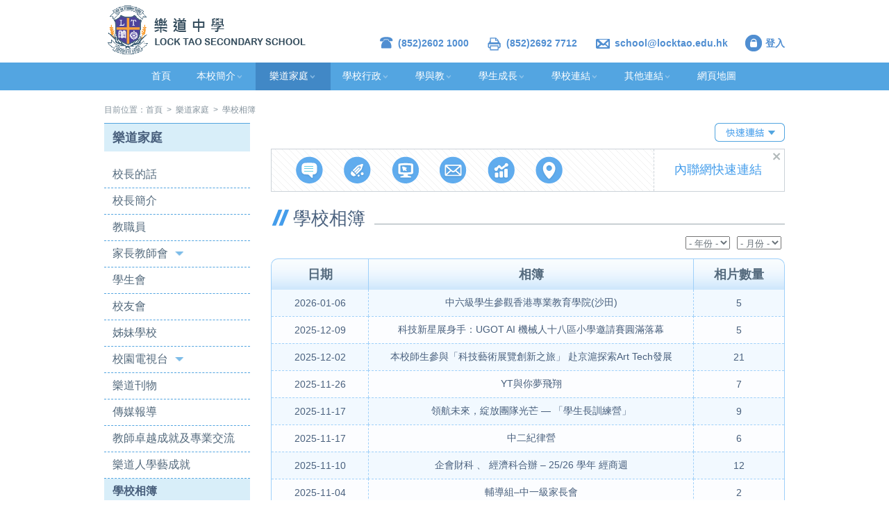

--- FILE ---
content_type: text/html
request_url: https://locktao.edu.hk/web/tc/album.php?menuid=6&submenuid=48&refid=237
body_size: 6567
content:
<!DOCTYPE html>
<html>
<head>
<meta charset="utf-8">
<title>LOCK TAO SECONDARY SCHOOL</title>
<meta name="keywords" content="樂道中學 , 中學, 沙田區, 美林,美田, Sha Tin district, secondary school, 全港小學數學比賽, 板排球, Project wecan, Lock Tao, Locktao, ltss, 電視台, 節目, 校園電視台, 精選節目, 我們的頻道,機械人,得獎,環保">
<meta name="description" content="樂道中學為基督教樂道會主辦之一所中學位於沙田美林村, Lock Tao Secondary School Hong Kong">
<link rel="stylesheet" href="../css/style.css">
<link rel="shortcut icon" href="images/favicon.ico">
<script type="3cbc732548d8de9743441c12-text/javascript" src="../js/jquery-1.10.2.min.js"></script>
<script type="3cbc732548d8de9743441c12-text/javascript" src="../js/jquery-migrate-1.2.1.min.js"></script>
<script type="3cbc732548d8de9743441c12-text/javascript" src="../js/modernizr.custom.js"></script>
<link rel="stylesheet" href="../css/menu.css">
<script src="../js/cbpTooltipMenu.min.js" type="3cbc732548d8de9743441c12-text/javascript"></script>
<script type="3cbc732548d8de9743441c12-text/javascript">
$(document).ready(function() {
	var menu = new cbpTooltipMenu( document.getElementById( 'cbp-tm-menu' ) );
});
</script>
<script type="3cbc732548d8de9743441c12-text/javascript" src="../js/jquery.ntm.js"></script>
<link rel="stylesheet" href="../css/jquery.ntm.css">
<script type="3cbc732548d8de9743441c12-text/javascript">
$(document).ready(function() {
	$('#tree-menu').ntm();
});
</script>
</head>
<body>
<script type="3cbc732548d8de9743441c12-text/javascript">
  (function(i,s,o,g,r,a,m){i['GoogleAnalyticsObject']=r;i[r]=i[r]||function(){
  (i[r].q=i[r].q||[]).push(arguments)},i[r].l=1*new Date();a=s.createElement(o),
  m=s.getElementsByTagName(o)[0];a.async=1;a.src=g;m.parentNode.insertBefore(a,m)
  })(window,document,'script','//www.google-analytics.com/analytics.js','ga');

  ga('create', 'UA-55545921-1', 'auto');
  ga('send', 'pageview');

</script>    <div id="wrapper">
        <div id="header">
        <!--Header-->
                    <div class="header_frame">
            	<a href="index.php"><div class="logo" style="background: url(../images/logo.png) center center no-repeat;"></div></a>
                <div class="top_menu_frame">
                	<ul>
                    	<li><a href="http://mail.locktao.edu.hk" target="_blank"><div class="top_menu_icon" style="background:url(../images/login_icon.png) center center no-repeat;"></div>登入</a></li>
                        <li><a href="/cdn-cgi/l/email-protection#601303080f0f0c200c0f030b14010f4e0504154e080b"><div class='top_menu_icon' style='background:url(../images/mail_icon.png) center center no-repeat;'></div><span class="__cf_email__" data-cfemail="ed9e8e85828281ad81828e86998c82c3888998c38586">[email&#160;protected]</span></a></li>                        <li><div class='top_menu_icon' style='background:url(../images/fax_icon.png) center center no-repeat;'></div>(852)2692 7712</li>                        <li><div class='top_menu_icon' style='background:url(../images/tel_icon.png) center center no-repeat;'></div>(852)2602 1000</li>                    </ul>
                </div>
                <div style="clear:both;"></div>
            </div>
            <div class="main_menu">
                <div class="main_menu_frame">
                    <ul id="cbp-tm-menu" class="cbp-tm-menu">
						<li><a href='index.php?menuid=1&refid='>首頁</a></li><li><a href='news.php?menuid=2&amp;submenuid=10&amp;refid=59' target='_self'>本校簡介<div class='menu_drop_icon'></div></a><ul class='cbp-tm-submenu'><li><a href='news.php?menuid=2&submenuid=10&refid='>最新消息</a></li><li><a href='static.php?menuid=2&submenuid=11&refid=1'>辦學理念</a></li><li><a href='static.php?menuid=2&submenuid=12&refid=2'>學校概覽</a></li><li><a href='static.php?menuid=2&submenuid=13&refid=3'>學校歷史</a></li><li><a href='static.php?menuid=2&submenuid=14&refid=4'>學校發展計劃</a></li><li><a href='static.php?menuid=2&submenuid=15&refid=5'>校務報告</a></li><li><a href='static.php?menuid=2&submenuid=16&refid=6'>法團校董會</a></li><li><a href='static.php?menuid=2&submenuid=17&refid=7'>校歌</a></li><li><a href='static.php?menuid=2&submenuid=18&refid=8'>校巴服務</a></li><li><a href='static.php?menuid=2&submenuid=19&refid=37'>學校地址</a></li><li><a href='static.php?menuid=2&submenuid=111&refid=77'>學校橫額</a></li><li><a href="https://locktao.edu.hk/web/uploader/upload/file/ncssupport/2425/2024-25學校支援摘要.pdf" target='_blank'>Support for Non-Chinese Speaking Student(s)</a></li><li><a href='static.php?menuid=2&submenuid=123&refid=85'>校園設施</a></li></ul></li><li style='background-color:#4188C6 !important;'><a href='static.php?menuid=6&refid=28'>樂道家庭<div class='menu_drop_icon'></div></a><ul class='cbp-tm-submenu'><li><a href='static.php?menuid=6&submenuid=43&refid=28'>校長的話</a></li><li><a href='static.php?menuid=6&submenuid=120&refid=82'>校長簡介</a></li><li><a href='static.php?menuid=6&submenuid=44&refid=29'>教職員</a></li><li><a href='static.php?menuid=6&submenuid=45&refid=30'>家長教師會</a></li><li><a href='static.php?menuid=6&submenuid=46&refid=31'>學生會</a></li><li><a href='static.php?menuid=6&submenuid=47&refid=32'>校友會</a></li><li><a href='static.php?menuid=6&submenuid=89&refid=64'>姊妹學校</a></li><li><a href='static.php?menuid=6&submenuid=97&refid=68'>校園電視台</a></li><li><a href='static.php?menuid=6&submenuid=102&refid=73'>樂道刊物</a></li><li><a href='https://sites.google.com/locktao.edu.hk/media' target='_blank'>傳媒報導</a></li><li><a href='https://sites.google.com/locktao.edu.hk/teachersachievement/%E9%A6%96%E9%A0%81' target='_blank'>教師卓越成就及專業交流</a></li><li><a href='https://sites.google.com/locktao.edu.hk/achievementoflocktaoian' target='_blank'>樂道人學藝成就</a></li><li><a href='album.php?menuid=6&submenuid=48&refid='>學校相簿</a></li></ul></li><li><a href='static.php?menuid=3&refid=9'>學校行政<div class='menu_drop_icon'></div></a><ul class='cbp-tm-submenu'><li><a href='static.php?menuid=3&submenuid=20&refid=9'>行政架構</a></li><li><a href='static.php?menuid=3&submenuid=21&refid=10'>行政組別</a></li><li><a href='static.php?menuid=3&submenuid=22&refid=66'>入學申請</a></li><li><a href='static.php?menuid=3&submenuid=23&refid=12'>校曆表</a></li><li><a href='notice.php?menuid=3&submenuid=24&refid=0'>學校通告</a></li><li><a href='static.php?menuid=3&submenuid=101&refid=72'>學校處理投訴指引</a></li><li><a href='static.php?menuid=3&submenuid=25&refid=13'>學生資助</a></li><li><a href='static.php?menuid=3&submenuid=26&refid=14'>訂購午膳</a></li><li><a href='bidding.php?menuid=3&submenuid=27&refid=0'>招標文件</a></li><li><a href='download_form.php?menuid=3&submenuid=28&refid=0'>表格下載</a></li></ul></li><li><a href='static.php?menuid=4&refid=15'>學與教<div class='menu_drop_icon'></div></a><ul class='cbp-tm-submenu'><li><a href='static.php?menuid=4&submenuid=29&refid=15'>學校課程</a></li><li><a href='static.php?menuid=4&submenuid=31&refid=17'>閱讀推廣</a></li><li><a href='static.php?menuid=4&submenuid=32&refid=18'>本地及內地考察</a></li><li><a href='static.php?menuid=4&submenuid=33&refid=19'>每月之星</a></li><li><a href='static.php?menuid=4&submenuid=127&refid=88'>功課之星</a></li><li><a href='static.php?menuid=4&submenuid=128&refid=89'>菁英計劃</a></li><li><a href='static.php?menuid=4&submenuid=129&refid=90'>同行者計劃</a></li><li><a href='http://event.locktao.edu.hk/hwlog' target='_blank'>家課日誌</a></li><li><a href='static.php?menuid=4&submenuid=37&refid=22'>學科網頁</a></li></ul></li><li><a href='static.php?menuid=5&refid=23'>學生成長<div class='menu_drop_icon'></div></a><ul class='cbp-tm-submenu'><li><a href='static.php?menuid=5&submenuid=90&refid=23'>學生成長委員會</a></li><li><a href='static.php?menuid=5&submenuid=91&refid=65'>靈性發展</a></li><li><a href='static.php?menuid=5&submenuid=39&refid=24'>四社</a></li><li><a href='static.php?menuid=5&submenuid=40&refid=25'>課外活動</a></li><li><a href='static.php?menuid=5&submenuid=41&refid=26'>全方位學習日</a></li><li><a href='static.php?menuid=5&submenuid=42&refid=27'>升學出路</a></li></ul></li><li><a href='static.php?menuid=7&refid=35'>學校連結<div class='menu_drop_icon'></div></a><ul class='cbp-tm-submenu'><li><a href='https://youtube.com/playlist?list=PL-w0JNLjnAFcysFFahOEOoRQJTJpOuX86' target='_blank'>網上課堂學習支援短片</a></li><li><a href='static.php?menuid=7&submenuid=51&refid=34'>全港小學數學比賽</a></li><li><a href='http://hkssf.org.hk/' target='_blank'>校際體育比賽</a></li><li><a href='http://www.hkedcity.net/' target='_blank'>香港教育城</a></li><li><a href='https://www.hkedcity.net/ereadscheme/zh-hant' target='_blank'>e悅讀計劃</a></li><li><a href='https://star.hkedcity.net/' target='_blank'>網上學生評估平台</a></li><li><a href='http://mail.locktao.edu.hk' target='_blank'>Gmail</a></li><li><a href='static.php?menuid=7&submenuid=108&refid=76'>智能校園行政系統</a></li></ul></li><li><a href='static.php?menuid=8&refid=36'>其他連結<div class='menu_drop_icon'></div></a><ul class='cbp-tm-submenu'><li><a href='http://www.locktao.org' target='_blank'>樂道會</a></li><li><a href='http://sfchk.com' target='_blank'>基督教興學證基協會</a></li><li><a href='https://eservices.edb.gov.hk/eservices/staff' target='_blank'>eServices</a></li><li><a href='http://www.edb.gov.hk/' target='_blank'>教育局</a></li><li><a href='http://www.hkeaa.edu.hk/tc/' target='_blank'>香港考試及評核局 HKEAA</a></li><li><a href='https://tcs.edb.gov.hk/tcs/portal/publiccalendar/searchPublicCal/load.htm?pdType=0&amp;leveltype=4&amp;homePageSelection=3' target='_blank'>教育局培訓行事曆</a></li><li><a href='http://www.oupchina.com.hk/isolution/ola/download/#' target='_blank'>啟思愛閱讀網絡</a></li></ul></li><li><a href='#footer' target='_self'>網頁地圖</a></li>                    </ul>
                </div>
                <div style="clear:both;"></div>
            </div>        <!--End Header-->
        </div>
        
        <div id="content">
        	<div class="content_frame">
                <!--Path-->
				            	<div class='content_path_frame'>目前位置：<a href='index.php'>首頁</a>&nbsp;&nbsp;>&nbsp;&nbsp;<a href='static.php?menuid=6&refid=28'>樂道家庭</a>&nbsp;&nbsp;>&nbsp;&nbsp;學校相簿                </div>                <!--End Path-->
                <div class="content_left">
                    <!--Sidemenu-->
                                    	<div class="sidemenu_title">樂道家庭</div>
                    <div class="tree-menu" id="tree-menu">
                        <ul>
						<li><a href='static.php?menuid=6&submenuid=43&refid=28'>校長的話</a></li><li><a href='static.php?menuid=6&submenuid=120&refid=82'>校長簡介</a></li><li><a href='static.php?menuid=6&submenuid=44&refid=29'>教職員</a></li><li><a href='static.php?menuid=6&submenuid=45&refid=30'>家長教師會<span class='spoiler'>&nbsp;&nbsp;&nbsp;</span></a><ul><li><a href='static.php?menuid=6&submenuid=45&refid=81&pageid=59'>-&nbsp;會務報告</a></li><li><a href='static.php?menuid=6&submenuid=45&refid=82&pageid=57'>-&nbsp;委員名單</a></li><li><a href='static.php?menuid=6&submenuid=45&refid=83&pageid=60'>-&nbsp;會訊</a></li><li><a href='static.php?menuid=6&submenuid=45&refid=84&pageid=58'>-&nbsp;家長教師會基金 </a></li><li><a href='static.php?menuid=6&submenuid=45&refid=85&pageid=61'>-&nbsp;活動剪影</a></li></ul></li><li><a href='static.php?menuid=6&submenuid=46&refid=31'>學生會</a></li><li><a href='static.php?menuid=6&submenuid=47&refid=32'>校友會</a></li><li><a href='static.php?menuid=6&submenuid=89&refid=64'>姊妹學校</a></li><li><a href='static.php?menuid=6&submenuid=97&refid=68'>校園電視台<span class='spoiler'>&nbsp;&nbsp;&nbsp;</span></a><ul><li><a href='static.php?menuid=6&submenuid=97&refid=98&pageid=69'>-&nbsp;成員名單</a></li></ul></li><li><a href='static.php?menuid=6&submenuid=102&refid=73'>樂道刊物</a></li><li><a href='https://sites.google.com/locktao.edu.hk/media' target='_blank'>傳媒報導</a></li><li><a href='https://sites.google.com/locktao.edu.hk/teachersachievement/%E9%A6%96%E9%A0%81' target='_blank'>教師卓越成就及專業交流</a></li><li><a href='https://sites.google.com/locktao.edu.hk/achievementoflocktaoian' target='_blank'>樂道人學藝成就</a></li><li class='selected'><a href='album.php?menuid=6&submenuid=48&refid='>學校相簿</a></li>                        </ul>
                    </div>
                    <!--End Sidemenu-->
                </div>
                <div class="content_right">
                    <!--Intranet-->
										<script data-cfasync="false" src="/cdn-cgi/scripts/5c5dd728/cloudflare-static/email-decode.min.js"></script><script type="3cbc732548d8de9743441c12-text/javascript">
                    $(document).ready(function() {
						$(".intranet_icon").click(function(){
							$('.intranet_frame').show();
						});
						$(".intranet_close").click(function(){
							$('.intranet_frame').hide();
						});
                    });
                    </script>
                	<div class="intranet_icon"></div>
                    <div style="clear:both;"></div>
                    <div class="intranet_frame">
                    	<div class="intranet_left">
                        	<ul>
								<li><a href='notice.php?menuid=3&amp;submenuid=24&amp;refid=0' title='學校通告'><div class='intranet_left_icon' style='background:url(../images/intranet/thumb/intranet_id_1.png) center center no-repeat;'></div></a></li><li><a href='http://event.locktao.edu.hk/hwlog/' title='家課日誌'><div class='intranet_left_icon' style='background:url(../images/intranet/thumb/intranet_id_2.png) center center no-repeat;'></div></a></li><li><a href='https://classroom.google.com/' title='Classroom'><div class='intranet_left_icon' style='background:url(../images/intranet/thumb/intranet_id_3.png) center center no-repeat;'></div></a></li><li><a href='https://mail.google.com/' title='Gmail'><div class='intranet_left_icon' style='background:url(../images/intranet/thumb/intranet_id_4.png) center center no-repeat;'></div></a></li><li><a href='http://event.locktao.edu.hk/sap/' title='學生說話能力學習歷程檔'><div class='intranet_left_icon' style='background:url(../images/intranet/thumb/intranet_id_6.png) center center no-repeat;'></div></a></li><li><a href='static.php?menuid=2&amp;submenuid=19&amp;refid=37' title='學校地址'><div class='intranet_left_icon' style='background:url(../images/intranet/thumb/intranet_id_7.png) center center no-repeat;'></div></a></li>                            </ul>
                        </div>
                    	<div class="intranet_right"><div class="intranet_close"></div>內聯網快速連結</div>
                        <div style="clear:both;"></div>
                    </div>
                    <!--End Intranet-->
                    <div class="main_content_title"><div class="main_content_title_bg">學校相簿</div></div>
                    <div class="album_date_frame">
						                        <script type="3cbc732548d8de9743441c12-text/javascript">
                        function MM_jumpMenu(targ,selObj,restore){ //v3.0
                            eval(targ+".location='"+selObj.options[selObj.selectedIndex].value+"'");
                            if (restore) selObj.selectedIndex=0;
                        }
                        </script>
                        <select name="month" onChange="if (!window.__cfRLUnblockHandlers) return false; MM_jumpMenu('self',this,0)" data-cf-modified-3cbc732548d8de9743441c12-="">
                            <option value="/web/tc/album.php?menuid=6&submenuid=48&refid=237&year=0">- 月份 -</option>
                                                    </select>
                        <select name="year" onChange="if (!window.__cfRLUnblockHandlers) return false; MM_jumpMenu('self',this,0)" data-cf-modified-3cbc732548d8de9743441c12-="">
                            <option value="/web/tc/album.php?menuid=6&submenuid=48&refid=237">- 年份 -</option>
                            <option value='/web/tc/album.php?menuid=6&submenuid=48&refid=237&year=2026&month=0' >2026</option><option value='/web/tc/album.php?menuid=6&submenuid=48&refid=237&year=2025&month=0' >2025</option><option value='/web/tc/album.php?menuid=6&submenuid=48&refid=237&year=2024&month=0' >2024</option><option value='/web/tc/album.php?menuid=6&submenuid=48&refid=237&year=2023&month=0' >2023</option><option value='/web/tc/album.php?menuid=6&submenuid=48&refid=237&year=2022&month=0' >2022</option><option value='/web/tc/album.php?menuid=6&submenuid=48&refid=237&year=2021&month=0' >2021</option><option value='/web/tc/album.php?menuid=6&submenuid=48&refid=237&year=2020&month=0' >2020</option><option value='/web/tc/album.php?menuid=6&submenuid=48&refid=237&year=2019&month=0' >2019</option><option value='/web/tc/album.php?menuid=6&submenuid=48&refid=237&year=2018&month=0' >2018</option><option value='/web/tc/album.php?menuid=6&submenuid=48&refid=237&year=2017&month=0' >2017</option><option value='/web/tc/album.php?menuid=6&submenuid=48&refid=237&year=2016&month=0' >2016</option><option value='/web/tc/album.php?menuid=6&submenuid=48&refid=237&year=2015&month=0' >2015</option><option value='/web/tc/album.php?menuid=6&submenuid=48&refid=237&year=2014&month=0' >2014</option><option value='/web/tc/album.php?menuid=6&submenuid=48&refid=237&year=2013&month=0' >2013</option><option value='/web/tc/album.php?menuid=6&submenuid=48&refid=237&year=2012&month=0' >2012</option><option value='/web/tc/album.php?menuid=6&submenuid=48&refid=237&year=2011&month=0' >2011</option>                        </select>
                        <div style="clear:both;"></div>
                    </div>
                    <div class="album_content_frame">
                    	<table class="album_content_frame_top" border="0" cellspacing="0" cellpadding="0">
                          <tr>
                            <td width="140" align="center" class="title">日期</td>
                            <td width="468" align="center" class="title album_content_frame_top_border">相簿</td>
                            <td width="130" align="center" class="title">相片數量</td>
                          </tr>
                        </table>
                    	<table class="album_content_frame_content" border="0" cellspacing="0" cellpadding="0">
						                            <tr class='tr2'>  <td width='140' align='center' class='cell cell_frist'><a href='album_detail.php?menuid=6&submenuid=48&refid=237&albumid=340'>2026-01-06</a></td>
									  <td width='468' align='center' class='cell cell_frist album_content_frame_content_border'><a href='album_detail.php?menuid=6&submenuid=48&refid=237&albumid=340'>中六級學生參觀香港專業教育學院(沙田)</a></td>
									  <td width='130' align='center' class='cell cell_frist'><a href='album_detail.php?menuid=6&submenuid=48&refid=237&albumid=340'>5</a></td>
									</tr><tr class='tr1'>  <td width='140' align='center' class='cell'><a href='album_detail.php?menuid=6&submenuid=48&refid=237&albumid=339'>2025-12-09</a></td>
									  <td width='468' align='center' class='cell album_content_frame_content_border'><a href='album_detail.php?menuid=6&submenuid=48&refid=237&albumid=339'>科技新星展身手：UGOT AI 機械人十八區小學邀請賽圓滿落幕</a></td>
									  <td width='130' align='center' class='cell'><a href='album_detail.php?menuid=6&submenuid=48&refid=237&albumid=339'>5</a></td>
									</tr><tr class='tr2'>  <td width='140' align='center' class='cell'><a href='album_detail.php?menuid=6&submenuid=48&refid=237&albumid=338'>2025-12-02</a></td>
									  <td width='468' align='center' class='cell album_content_frame_content_border'><a href='album_detail.php?menuid=6&submenuid=48&refid=237&albumid=338'>本校師生參與「科技藝術展覽創新之旅」 赴京滬探索Art Tech發展</a></td>
									  <td width='130' align='center' class='cell'><a href='album_detail.php?menuid=6&submenuid=48&refid=237&albumid=338'>21</a></td>
									</tr><tr class='tr1'>  <td width='140' align='center' class='cell'><a href='album_detail.php?menuid=6&submenuid=48&refid=237&albumid=337'>2025-11-26</a></td>
									  <td width='468' align='center' class='cell album_content_frame_content_border'><a href='album_detail.php?menuid=6&submenuid=48&refid=237&albumid=337'>YT與你夢飛翔</a></td>
									  <td width='130' align='center' class='cell'><a href='album_detail.php?menuid=6&submenuid=48&refid=237&albumid=337'>7</a></td>
									</tr><tr class='tr2'>  <td width='140' align='center' class='cell'><a href='album_detail.php?menuid=6&submenuid=48&refid=237&albumid=335'>2025-11-17</a></td>
									  <td width='468' align='center' class='cell album_content_frame_content_border'><a href='album_detail.php?menuid=6&submenuid=48&refid=237&albumid=335'>領航未來，綻放團隊光芒 — 「學生長訓練營」</a></td>
									  <td width='130' align='center' class='cell'><a href='album_detail.php?menuid=6&submenuid=48&refid=237&albumid=335'>9</a></td>
									</tr><tr class='tr1'>  <td width='140' align='center' class='cell'><a href='album_detail.php?menuid=6&submenuid=48&refid=237&albumid=336'>2025-11-17</a></td>
									  <td width='468' align='center' class='cell album_content_frame_content_border'><a href='album_detail.php?menuid=6&submenuid=48&refid=237&albumid=336'>中二紀律營</a></td>
									  <td width='130' align='center' class='cell'><a href='album_detail.php?menuid=6&submenuid=48&refid=237&albumid=336'>6</a></td>
									</tr><tr class='tr2'>  <td width='140' align='center' class='cell'><a href='album_detail.php?menuid=6&submenuid=48&refid=237&albumid=334'>2025-11-10</a></td>
									  <td width='468' align='center' class='cell album_content_frame_content_border'><a href='album_detail.php?menuid=6&submenuid=48&refid=237&albumid=334'>企會財科 、 經濟科合辦 – 25/26 學年 經商週</a></td>
									  <td width='130' align='center' class='cell'><a href='album_detail.php?menuid=6&submenuid=48&refid=237&albumid=334'>12</a></td>
									</tr><tr class='tr1'>  <td width='140' align='center' class='cell'><a href='album_detail.php?menuid=6&submenuid=48&refid=237&albumid=332'>2025-11-04</a></td>
									  <td width='468' align='center' class='cell album_content_frame_content_border'><a href='album_detail.php?menuid=6&submenuid=48&refid=237&albumid=332'>輔導組–中一級家長會</a></td>
									  <td width='130' align='center' class='cell'><a href='album_detail.php?menuid=6&submenuid=48&refid=237&albumid=332'>2</a></td>
									</tr><tr class='tr2'>  <td width='140' align='center' class='cell'><a href='album_detail.php?menuid=6&submenuid=48&refid=237&albumid=333'>2025-11-04</a></td>
									  <td width='468' align='center' class='cell album_content_frame_content_border'><a href='album_detail.php?menuid=6&submenuid=48&refid=237&albumid=333'>輔導組 - 中一級成長營</a></td>
									  <td width='130' align='center' class='cell'><a href='album_detail.php?menuid=6&submenuid=48&refid=237&albumid=333'>5</a></td>
									</tr><tr class='tr1'>  <td width='140' align='center' class='cell'><a href='album_detail.php?menuid=6&submenuid=48&refid=237&albumid=331'>2025-10-22</a></td>
									  <td width='468' align='center' class='cell album_content_frame_content_border'><a href='album_detail.php?menuid=6&submenuid=48&refid=237&albumid=331'>田徑運動大會圓滿舉行，師生共渡美好時光</a></td>
									  <td width='130' align='center' class='cell'><a href='album_detail.php?menuid=6&submenuid=48&refid=237&albumid=331'>85</a></td>
									</tr>                        </table>
                    </div>
					<br><div class="pagination">
	<ul>
		<li><a href="?menuid=6&submenuid=48&refid=237&page=1" class="fristlast">&lt;</a></li>
				<li><a href="?menuid=6&submenuid=48&refid=237&page=1" class="currentpage">1</a></li>
				<li><a href="?menuid=6&submenuid=48&refid=237&page=2">2</a></li>
				<li><a href="?menuid=6&submenuid=48&refid=237&page=3">3</a></li>
				<li><a href="?menuid=6&submenuid=48&refid=237&page=4">4</a></li>
				<li><a href="?menuid=6&submenuid=48&refid=237&page=5">5</a></li>
				<!-- <li class="disabled"><a href="javascript:void(0)">...</a></li> -->
				<li><a href="?menuid=6&submenuid=48&refid=237&page=2" class="next">&gt;</a></li>
	</ul>
</div>
<br><br>                </div>
                <div style="clear:both;"></div>
            </div>
      	</div>
        
        <div id="push"></div>
    </div>
    <div id="footer">
        <!--Sidemap-->
                <div class="sitemap_frame">
        	<div class="sitemap_top_border"></div>
        	<div class="sitemap_frame_content">
            	<div class="sitemap_content_frame">
                	<div class="sitemap_content_title"><div class="sitemap_icon"></div>網頁地圖</div>
                    <div class="sitemap_line"></div>
                    <div class="sitemap_content">
						<div class='sitemap_content_cell'>
										  <div class='sitemap_content_cell_title'><a href='news.php?menuid=2&amp;submenuid=10&amp;refid=59' target='_self'>本校簡介</a></div><div class='sitemap_content_cell_subtitle'><a href='news.php?menuid=2&submenuid=10&refid='>最新消息</a></div><div class='sitemap_content_cell_subtitle'><a href='static.php?menuid=2&submenuid=11&refid=1'>辦學理念</a></div><div class='sitemap_content_cell_subtitle'><a href='static.php?menuid=2&submenuid=12&refid=2'>學校概覽</a></div><div class='sitemap_content_cell_subtitle'><a href='static.php?menuid=2&submenuid=13&refid=3'>學校歷史</a></div><div class='sitemap_content_cell_subtitle'><a href='static.php?menuid=2&submenuid=14&refid=4'>學校發展計劃</a></div><div class='sitemap_content_cell_subtitle'><a href='static.php?menuid=2&submenuid=15&refid=5'>校務報告</a></div><div class='sitemap_content_cell_subtitle'><a href='static.php?menuid=2&submenuid=16&refid=6'>法團校董會</a></div><div class='sitemap_content_cell_subtitle'><a href='static.php?menuid=2&submenuid=17&refid=7'>校歌</a></div><div class='sitemap_content_cell_subtitle'><a href='static.php?menuid=2&submenuid=18&refid=8'>校巴服務</a></div><div class='sitemap_content_cell_subtitle'><a href='static.php?menuid=2&submenuid=19&refid=37'>學校地址</a></div><div class='sitemap_content_cell_subtitle'><a href='static.php?menuid=2&submenuid=111&refid=77'>學校橫額</a></div><div class='sitemap_content_cell_subtitle'><a href="https://locktao.edu.hk/web/uploader/upload/file/ncssupport/2425/2024-25學校支援摘要.pdf" target='_blank'>Support for Non-Chinese Speaking Student(s)</a></div><div class='sitemap_content_cell_subtitle'><a href='static.php?menuid=2&submenuid=123&refid=85'>校園設施</a></div></div><div class='sitemap_content_cell'>
										  <div class='sitemap_content_cell_title'><a href='static.php?menuid=6&refid=28'>樂道家庭</a></div><div class='sitemap_content_cell_subtitle'><a href='static.php?menuid=6&submenuid=43&refid=28'>校長的話</a></div><div class='sitemap_content_cell_subtitle'><a href='static.php?menuid=6&submenuid=120&refid=82'>校長簡介</a></div><div class='sitemap_content_cell_subtitle'><a href='static.php?menuid=6&submenuid=44&refid=29'>教職員</a></div><div class='sitemap_content_cell_subtitle'><a href='static.php?menuid=6&submenuid=45&refid=30'>家長教師會</a></div><div class='sitemap_content_cell_subtitle'><a href='static.php?menuid=6&submenuid=46&refid=31'>學生會</a></div><div class='sitemap_content_cell_subtitle'><a href='static.php?menuid=6&submenuid=47&refid=32'>校友會</a></div><div class='sitemap_content_cell_subtitle'><a href='static.php?menuid=6&submenuid=89&refid=64'>姊妹學校</a></div><div class='sitemap_content_cell_subtitle'><a href='static.php?menuid=6&submenuid=97&refid=68'>校園電視台</a></div><div class='sitemap_content_cell_subtitle'><a href='static.php?menuid=6&submenuid=102&refid=73'>樂道刊物</a></div><div class='sitemap_content_cell_subtitle'><a href='https://sites.google.com/locktao.edu.hk/media' target='_blank'>傳媒報導</a></div><div class='sitemap_content_cell_subtitle'><a href='https://sites.google.com/locktao.edu.hk/teachersachievement/%E9%A6%96%E9%A0%81' target='_blank'>教師卓越成就及專業交流</a></div><div class='sitemap_content_cell_subtitle'><a href='https://sites.google.com/locktao.edu.hk/achievementoflocktaoian' target='_blank'>樂道人學藝成就</a></div><div class='sitemap_content_cell_subtitle'><a href='album.php?menuid=6&submenuid=48&refid='>學校相簿</a></div></div><div class='sitemap_content_cell'>
										  <div class='sitemap_content_cell_title'><a href='static.php?menuid=3&refid=9'>學校行政</a></div><div class='sitemap_content_cell_subtitle'><a href='static.php?menuid=3&submenuid=20&refid=9'>行政架構</a></div><div class='sitemap_content_cell_subtitle'><a href='static.php?menuid=3&submenuid=21&refid=10'>行政組別</a></div><div class='sitemap_content_cell_subtitle'><a href='static.php?menuid=3&submenuid=22&refid=66'>入學申請</a></div><div class='sitemap_content_cell_subtitle'><a href='static.php?menuid=3&submenuid=23&refid=12'>校曆表</a></div><div class='sitemap_content_cell_subtitle'><a href='notice.php?menuid=3&submenuid=24&refid=0'>學校通告</a></div><div class='sitemap_content_cell_subtitle'><a href='static.php?menuid=3&submenuid=101&refid=72'>學校處理投訴指引</a></div><div class='sitemap_content_cell_subtitle'><a href='static.php?menuid=3&submenuid=25&refid=13'>學生資助</a></div><div class='sitemap_content_cell_subtitle'><a href='static.php?menuid=3&submenuid=26&refid=14'>訂購午膳</a></div><div class='sitemap_content_cell_subtitle'><a href='bidding.php?menuid=3&submenuid=27&refid=0'>招標文件</a></div><div class='sitemap_content_cell_subtitle'><a href='download_form.php?menuid=3&submenuid=28&refid=0'>表格下載</a></div></div><div class='sitemap_content_cell'>
										  <div class='sitemap_content_cell_title'><a href='static.php?menuid=4&refid=15'>學與教</a></div><div class='sitemap_content_cell_subtitle'><a href='static.php?menuid=4&submenuid=29&refid=15'>學校課程</a></div><div class='sitemap_content_cell_subtitle'><a href='static.php?menuid=4&submenuid=31&refid=17'>閱讀推廣</a></div><div class='sitemap_content_cell_subtitle'><a href='static.php?menuid=4&submenuid=32&refid=18'>本地及內地考察</a></div><div class='sitemap_content_cell_subtitle'><a href='static.php?menuid=4&submenuid=33&refid=19'>每月之星</a></div><div class='sitemap_content_cell_subtitle'><a href='static.php?menuid=4&submenuid=127&refid=88'>功課之星</a></div><div class='sitemap_content_cell_subtitle'><a href='static.php?menuid=4&submenuid=128&refid=89'>菁英計劃</a></div><div class='sitemap_content_cell_subtitle'><a href='static.php?menuid=4&submenuid=129&refid=90'>同行者計劃</a></div><div class='sitemap_content_cell_subtitle'><a href='http://event.locktao.edu.hk/hwlog' target='_blank'>家課日誌</a></div><div class='sitemap_content_cell_subtitle'><a href='static.php?menuid=4&submenuid=37&refid=22'>學科網頁</a></div></div><div class='sitemap_content_cell'>
										  <div class='sitemap_content_cell_title'><a href='static.php?menuid=5&refid=23'>學生成長</a></div><div class='sitemap_content_cell_subtitle'><a href='static.php?menuid=5&submenuid=90&refid=23'>學生成長委員會</a></div><div class='sitemap_content_cell_subtitle'><a href='static.php?menuid=5&submenuid=91&refid=65'>靈性發展</a></div><div class='sitemap_content_cell_subtitle'><a href='static.php?menuid=5&submenuid=39&refid=24'>四社</a></div><div class='sitemap_content_cell_subtitle'><a href='static.php?menuid=5&submenuid=40&refid=25'>課外活動</a></div><div class='sitemap_content_cell_subtitle'><a href='static.php?menuid=5&submenuid=41&refid=26'>全方位學習日</a></div><div class='sitemap_content_cell_subtitle'><a href='static.php?menuid=5&submenuid=42&refid=27'>升學出路</a></div></div><div class='sitemap_content_cell'>
										  <div class='sitemap_content_cell_title'><a href='static.php?menuid=7&refid=35'>學校連結</a></div><div class='sitemap_content_cell_subtitle'><a href='https://youtube.com/playlist?list=PL-w0JNLjnAFcysFFahOEOoRQJTJpOuX86' target='_blank'>網上課堂學習支援短片</a></div><div class='sitemap_content_cell_subtitle'><a href='static.php?menuid=7&submenuid=51&refid=34'>全港小學數學比賽</a></div><div class='sitemap_content_cell_subtitle'><a href='http://hkssf.org.hk/' target='_blank'>校際體育比賽</a></div><div class='sitemap_content_cell_subtitle'><a href='http://www.hkedcity.net/' target='_blank'>香港教育城</a></div><div class='sitemap_content_cell_subtitle'><a href='https://www.hkedcity.net/ereadscheme/zh-hant' target='_blank'>e悅讀計劃</a></div><div class='sitemap_content_cell_subtitle'><a href='https://star.hkedcity.net/' target='_blank'>網上學生評估平台</a></div><div class='sitemap_content_cell_subtitle'><a href='http://mail.locktao.edu.hk' target='_blank'>Gmail</a></div><div class='sitemap_content_cell_subtitle'><a href='static.php?menuid=7&submenuid=108&refid=76'>智能校園行政系統</a></div></div><div class='sitemap_content_cell'>
										  <div class='sitemap_content_cell_title'><a href='static.php?menuid=8&refid=36'>其他連結</a></div><div class='sitemap_content_cell_subtitle'><a href='http://www.locktao.org' target='_blank'>樂道會</a></div><div class='sitemap_content_cell_subtitle'><a href='http://sfchk.com' target='_blank'>基督教興學證基協會</a></div><div class='sitemap_content_cell_subtitle'><a href='https://eservices.edb.gov.hk/eservices/staff' target='_blank'>eServices</a></div><div class='sitemap_content_cell_subtitle'><a href='http://www.edb.gov.hk/' target='_blank'>教育局</a></div><div class='sitemap_content_cell_subtitle'><a href='http://www.hkeaa.edu.hk/tc/' target='_blank'>香港考試及評核局 HKEAA</a></div><div class='sitemap_content_cell_subtitle'><a href='https://tcs.edb.gov.hk/tcs/portal/publiccalendar/searchPublicCal/load.htm?pdType=0&amp;leveltype=4&amp;homePageSelection=3' target='_blank'>教育局培訓行事曆</a></div><div class='sitemap_content_cell_subtitle'><a href='http://www.oupchina.com.hk/isolution/ola/download/#' target='_blank'>啟思愛閱讀網絡</a></div></div>                        <div style="clear:both;"></div>
                    </div>
                    <div class="sitemap_line"></div>
                    <div class="sitemap_contact">
                    	<ul>
                        	<li><div class="sitemap_contact_icon" style="background:url(../images/sitemap_tel.png) center center no-repeat;"></div>電話：(852)2602 1000</li>
                        	<li><div class="sitemap_contact_icon" style="background:url(../images/sitemap_fax.png) center center no-repeat;"></div>傳真：(852)2692 7712</li>
                        	<li><div class="sitemap_contact_icon" style="background:url(../images/sitemap_email.png) center center no-repeat;"></div>電郵：<a href="/cdn-cgi/l/email-protection" class="__cf_email__" data-cfemail="eb988883848487ab878488809f8a84c58e8f9ec58380">[email&#160;protected]</a></li>
                        	<li><div class="sitemap_contact_icon" style="background:url(../images/sitemap_location.png) center center no-repeat;"></div>地址：沙田大圍美林邨</li>
                        </ul>
                    </div>
                </div>
            </div>
        </div>        <!--End Sidemap-->
        <!--Footer-->
            	<div class="footer_frame">
        	<div class="copyright">樂道網站‧版權所有‧不得轉載      Copyright © 2014-2023 www.locktao.edu.hk All rights reserved.</div>
        </div>        <!--End Footer-->
    </div>
<script data-cfasync="false" src="/cdn-cgi/scripts/5c5dd728/cloudflare-static/email-decode.min.js"></script><script src="/cdn-cgi/scripts/7d0fa10a/cloudflare-static/rocket-loader.min.js" data-cf-settings="3cbc732548d8de9743441c12-|49" defer></script><script defer src="https://static.cloudflareinsights.com/beacon.min.js/vcd15cbe7772f49c399c6a5babf22c1241717689176015" integrity="sha512-ZpsOmlRQV6y907TI0dKBHq9Md29nnaEIPlkf84rnaERnq6zvWvPUqr2ft8M1aS28oN72PdrCzSjY4U6VaAw1EQ==" data-cf-beacon='{"version":"2024.11.0","token":"08321ead223c4b23bb9e4a86135d113c","r":1,"server_timing":{"name":{"cfCacheStatus":true,"cfEdge":true,"cfExtPri":true,"cfL4":true,"cfOrigin":true,"cfSpeedBrain":true},"location_startswith":null}}' crossorigin="anonymous"></script>
</body>
</html>

--- FILE ---
content_type: text/css
request_url: https://locktao.edu.hk/web/css/style.css
body_size: 3229
content:
@charset "utf-8";
/* CSS Document */

*{
	outline:none;
}

html, body {
	height: 100%;
}

body {
	margin: 0;
	padding: 0;
	font-family: "微軟正黑體", Arial, Helvetica, sans-serif;
	font-size: 12px;
	color: #0B0B0B;
	-webkit-print-color-adjust: exact;
}

img	{
	border:none;
}

a	{
	text-decoration: none;
	border: none;
	color: #0B0B0B;
}

ul	{
	margin: 0;
	padding: 0;
	list-style: none;
}

#wrapper {
	min-height: 100%;
	height: auto !important;
	height: 100%;
	margin: 0 auto -550px auto; /* the bottom margin is the negative value of the footer's height */
	position: relative;
}

#footer, #push, #footer_frame{
	height: 550px; /* '.push' must be the same height as 'footer' */
}

#header {
	height: 130px;
	background-color: #FFFFFF;

}

#content	{
	margin: 0 auto;
}

#footer {
	position: relative;
	margin: 0 auto;
}

/*Header Frame*/
.header_frame	{
	width: 980px;
	margin: 0px auto;
}

.logo	{
	width: 290px;
	height: 76px;
	float: left;
	margin: 7px 0px;
}

.top_menu_frame	{
	float: right;
	width: 680px;
	margin-top: 50px;
}

.top_menu_frame	ul li{
	display: inline-block;
	float: right;
	line-height: 24px;
	margin-left: 25px;
	color: #508ED1;
	font-size: 14px;
	font-weight: bold;
}

.top_menu_frame	ul li a{
	color: #508ED1;
}

.top_menu_icon	{
	width: 24px;
	height: 24px;
	float: left;
	margin-right: 5px;
}

.main_menu	{
	background-color: #53A5E1;
}

.main_menu_frame	{
	width: 980px;
	height:40px;
	margin: 0px auto;
}

.menu_drop_icon	{
	width: 12px;
	height: 18px;
	background: url(../images/menu_drop_down.png) center center no-repeat;
	float: right;
}

/*slide_show*/
.slide_show	{
	width: 990px;
	margin: 10px auto;
	position: relative;
}

/*home_menu*/
.home_menu	{
	width: 700px;
	margin: -55px auto 0px auto;
	position: relative;
	z-index: 10;
}

.home_menu	ul	{
	text-align:center;
}

.home_menu	ul	li	{
	margin-left: -3px;
	display:inline-block;
}

.home_menu_icon {
    width: 95px;
	height: 100px;
    -webkit-transition: all 0.5s ease; /* Safari and Chrome */
  	-moz-transition: all 0.5s ease; /* Firefox */
  	-o-transition: all 0.5s ease; /* IE 9 */
  	-ms-transition: all 0.5s ease; /* Opera */
  	transition: all 0.5s ease;
    filter: progid:DXImageTransform.Microsoft.Matrix(M11=1,M12=0,M21=0,M22=1,SizingMethod='auto expand');
}

.home_menu_icon:hover {
    -webkit-transform:scale(1.25); /* Safari and Chrome */
    -moz-transform:scale(1.25); /* Firefox */
    -ms-transform:scale(1.25); /* IE 9 */
    -o-transform:scale(1.25); /* Opera */
     transform:scale(1.25);
    filter: progid:DXImageTransform.Microsoft.Matrix(M11=1.05,M12=0,M21=0,M22=1.05,SizingMethod='auto expand');
}

.home_content	{
	width: 970px;
	margin: 15px auto 80px auto;
}

.home_content_left	{
	float: left;
	width: 776px;
}

.home_content_right	{
	float: right;
	width: 181px;
}

.home_news_frame_title	{
	width:776px;
	height:47px;
	background:url(../images/news_title_bg.png) center center no-repeat;
}

.home_news_frame_content	{
	width:776px;
	background:url(../images/news_content_bg.png) center repeat-y;
}

.home_news_frame_bottom	{
	width: 776px;
	height: 35px;
	background: url(../images/news_bottom_bg.png) center center no-repeat;
	border-top: 1px dashed #88D4EB;
}

.home_news_frame_title_text	{
	float: left;
	font-size: 24px;
	margin: 8px 15px;
	color: #49607D;
}

.home_news_frame_title_more	{
	float: right;
	font-size: 14px;
	margin: 14px 15px;
}

.home_news_frame_title_more	a {
	color: #449DEB;
}

.home_news_more_icon	{
	width: 15px;
	height: 18px;
	background: url(../images/news_more_icon.png) center center no-repeat;
	float: left;
}

.home_news_frame_cell	{
	padding: 20px 12px;
	border-top:1px dashed #88D4EB;
}

.home_news_frame_cell_frist	{
	border:none !important;
}

.home_news_image	{
	width: 195px;
	height: 130px;
	float: left;
}

.home_news_content_frame	{
	float: right;
	width: 540px;
}

.home_news_content_title	{
	font-size: 16px;
	font-weight: bold;
	margin-bottom: 5px;
}

.home_news_content_title a	{
	color: #449DEB;
}

.home_news_content_date	{
	font-size: 12px;
	color: #449DEB;
	margin-bottom: 5px;
}

.home_news_content_content	{
	color: #49607D;
	font-size: 14px;
	margin-bottom: 5px;
	height: 53px;
}

.home_news_content_more	{
	width: 49px;
	height: 27px;
	background: url(../images/news_more_border.png) center center no-repeat;
	float: right;
	text-align: center;
	line-height: 25px;
	font-size: 14px;
	color: #4895FF;
	bottom: 0px;
}

.home_news_frame_bottom_more	{
	float: right;
	font-size: 14px;
	margin: 8px 15px;
}

.home_news_frame_bottom_more	a {
	color: #449DEB;
}

.home_side_frame	{
	margin-bottom:30px;
}

.home_side_frame_title	{
	background: url(../images/side_content_top_bg.png) center center no-repeat;
	width: 181px;
	height: 5px;
}

.home_side_frame_title2	{
	background: url(../images/side_content_top_bg2.png) center center no-repeat;
	width: 181px;
	height: 35px;
}

.home_side_frame_content	{
	background: url(../images/side_content_content_bg.png) center repeat-y;
	width: 161px;
	padding: 5px 10px 5px 10px;
	color: #49607D;
	font-size: 16px;
	text-align: center;
}

.home_side_frame_content ul {
	text-align:center;
}

.home_side_frame_content ul li	{
	margin: 10px 0px;
}

.home_side_frame_bottom	{
	background: url(../images/side_content_bottom_bg.png) center center no-repeat;
	width: 181px;
	height: 5px;
}

.home_link_title	{
	height: 35px;
	background: url(../images/home_link_title.png) center center no-repeat;
	width: 181px;
}

.home_movie_title	{
	height: 35px;
	background: url(../images/home_movie_title.png) center center no-repeat;
	width: 181px;
}

.home_proverbs_top	{
	background: url(../images/home_proverbs_top.png) left top no-repeat;
	width: 161px;
	height: 18px;
	padding-bottom: 10px;
}

.home_proverbs_bottom	{
	background: url(../images/home_proverbs_bottom.png) right bottom no-repeat;
	width: 161px;
	height: 16px;
	padding-top: 10px;
}

.home_movie_cell_title	{
	text-align: center;
	padding: 0px 10px;
	font-size: 14px;
}

.home_movie_cell_title	a {
	color: #49607D;
}

.home_movie_cell_move	{
	width: 160px;
	height: 90px;
	padding: 15px 0px;
	border-bottom: 1px dashed #88D4EB;
}

.home_movie_cell_more	{
	font-size: 14px;
	width: 100px;
	margin: 10px auto 5px auto;
}

.home_movie_cell_more	a {
	color: #449DEB;
}

.home_movie_cell_more_icon	{
	width: 12px;
	height: 18px;
	background: url(../images/movie_more_icon.png) center center no-repeat;
	float: left;
}


/*Content*/
.content_frame	{
	margin:10px auto;
	width:980px;
}

.content_path_frame	{
	font-size: 12px;
	color: #86949E;
	padding: 10px 0px;
}

.content_path_frame	a {
	color: #86949E;
}

.content_left	{
	width: 210px;
	float: left;
}

.content_right	{
	float: right;
	width: 740px;
}

.sidemenu_title	{
	border-top: 1px solid #53A5DF;
	color: #49607D;
	background-color: #D8EEF9;
	padding: 8px 12px;
	font-size: 18px;
	font-weight: bold;
}

.intranet_icon	{
	width: 101px;
	height: 27px;
	background: url(../images/intranet_icon.png) center center no-repeat;
	float: right;
	cursor: pointer;
}

.intranet_frame	{
	border: 1px solid #CBD2D8;
	margin: 10px 0px;
}

.intranet_left	{
	width: 510px;
	height: 40px;
	background: url(../images/intranet_bg.png) center center;
	float: left;
	border-right: 1px dashed #CBD2D8;
	padding: 10px 20px;
}

.intranet_left ul li	{
	display: inline-block;
	margin: 0px 15px;
}

.intranet_left_icon	{
	width:39px;
	height:39px;
}

.intranet_right	{
	background-color: #FFFFFF;
	font-size: 18px;
	color: #449DEB;
	float: right;
	height: 60px;
	width: 175px;
	text-align: center;
	line-height: 58px;
}

.intranet_close	{
	background: url(../images/intranet_close.png) center center no-repeat;
	width: 11px;
	height: 11px;
	float: right;
	margin: 5px 5px 0px 0px;
	cursor: pointer;
}

.main_content_title	{
	background: url(../images/content_title_bg.png) center center no-repeat;
	height: 24px;
	padding: 15px 32px;
	color: #49607D;
	font-size: 26px;
	line-height: 26px;
}

.main_content_title_bg	{
	float:left;
	padding-right: 10px;
	background-color:#FFFFFF;
}

.news_content_frame_top	{
	height: 47px;
	width: 720px;
	background: url(../images/news_content_title_bg.png) center center no-repeat;
	padding: 0px 10px;
}

.news_content_frame_top select {
	float: right;
	margin: 13px 5px;
	color:#677077;
}

.news_content_frame_content	{
	background: url(../images/news_content_content_bg.png) center repeat-y;
}

.news_content_frame_cell_frist	{
	border-top:none !important;
}

.news_content_frame_cell	{
	border-top: 1px dashed #53A5E0;
	padding: 25px 15px;
}

.news_content_frame_bottom	{
	height: 10px;
	width: 740px;
	background:url(../images/news_content_bottom_bg.png) center center no-repeat;
}

.news_content_cell_image	{
	width: 195px;
	height: 130px;
	float: left;
}

.news_content_cell_content_frame	{
	float: right;
	width: 500px;
}

.news_content_cell_title	{
	font-size: 16px;
	font-weight: bold;
	margin-bottom: 5px;
}

.news_content_cell_title a	{
	color: #449DEB;
}

.news_content_cell_date	{
	font-size: 12px;
	color: #449DEB;
	margin-bottom: 5px;
}

.news_content_cell_content	{
	color: #49607D;
	font-size: 14px;
	margin-bottom: 5px;
	height: 53px;
}

.news_content_cell_more	{
	width: 49px;
	height: 27px;
	background: url(../images/news_more_border.png) center center no-repeat;
	float: right;
	text-align: center;
	line-height: 25px;
	font-size: 14px;
	color: #4895FF;
	bottom: 0px;
}

.back_btn	{
	background: url(../images/back_icon.png) left center no-repeat;
	width: 45px;
	color: #8591B4;
	float: right;
	font-size: 14px;
	padding-left: 10px;
	margin: 10px 0px;
}


.news_detail_frame_top	{
	height: 16px;
	width: 720px;
	background: url(../images/news_detail_title_bg.png) center center no-repeat;
	padding: 15px 10px;
	font-weight: bold;
	font-size: 16px;
	color: #449DEB;
}

.news_detail_frame_content	{
	background: url(../images/news_detail_content_bg.png) center repeat-y;
	font-size: 14px;
	color: #49607D;
}

.news_detail_frame_bottom	{
	height: 10px;
	width: 740px;
	background:url(../images/news_detail_bottom_bg.png) center center no-repeat;
}

.news_detail_frame_date	{
	float: right;
	font-size: 12px;
	font-weight: normal;
	margin: 2px 0px;
}

.news_gallery_frame	{
	border-bottom: 1px dashed #53A5E0;
	padding: 0px 10px 20px 10px;
}

.news_gallery_more	{
	width: 91px;
	height: 60px;
	background: url(../images/news_gallery_more.png) center center no-repeat;
	float: right;
	margin-top: -65px;
	margin-right: 5px;
}

.news_detail_content	{
	padding:10px;
}

/*Notice*/
.notice_date_frame select	{
	float: right;
	margin: 0px 5px 13px 5px;
	color:#677077;
}

.notice_content_frame_top	{
	border-top:1px solid #9FD0F9;
	border-left:1px solid #9FD0F9;
	border-right:1px solid #9FD0F9;
	border-top-left-radius: 10px;
	border-top-right-radius: 10px;
	height:45px;
	width:740px;
	background:url(../images/album_content_top_bg.png) center repeat-x;
}

.notice_content_frame_top_border	{
	border-left:1px solid #9FD0F9;
	border-right:1px solid #9FD0F9;
}

.notice_content_frame_top .title	{
	color: #546A7D;
	font-size: 18px;
	font-weight: bold;
}

.notice_content_frame_content	{
	width:740px;
	border-left:1px solid #9FD0F9;
	border-right:1px solid #9FD0F9;
	border-bottom:1px solid #9FD0F9;
}

.notice_content_frame_content .tr1	{
	background-color:#FCFDFF;
}

.notice_content_frame_content .tr2	{
	background-color:#F2F9FF;
}

.notice_content_frame_content tr:hover	{
	background-color:#DEF0FC !important;
}

.notice_content_frame_content .cell{
	padding:10px 0px;
	border-top:1px dashed #9FD0F9;
	font-size:14px;
}

.notice_content_frame_content .cell a{
	color:#49607D;
}

.notice_content_frame_content .cell a:hover{
	color:#449DEB;
}

.notice_content_frame_content .cell_frist{
	border-top:none !important;
}

.notice_content_frame_content_border	{
	border-left:1px dashed #9FD0F9;
	border-right:1px dashed #9FD0F9;
}

/*Download*/
.download_date_frame select	{
	float: right;
	margin: 0px 5px 13px 5px;
	color:#677077;
}

.download_content_frame_top	{
	border-top:1px solid #9FD0F9;
	border-left:1px solid #9FD0F9;
	border-right:1px solid #9FD0F9;
	border-top-left-radius: 10px;
	border-top-right-radius: 10px;
	height:45px;
	width:740px;
	background:url(../images/album_content_top_bg.png) center repeat-x;
}

.download_content_frame_top_border	{
	border-left:1px solid #9FD0F9;
	border-right:1px solid #9FD0F9;
}

.download_content_frame_top .title	{
	color: #546A7D;
	font-size: 18px;
	font-weight: bold;
}

.download_content_frame_content	{
	width:740px;
	border-left:1px solid #9FD0F9;
	border-right:1px solid #9FD0F9;
	border-bottom:1px solid #9FD0F9;
}

.download_content_frame_content .tr1	{
	background-color:#FCFDFF;
}

.download_content_frame_content .tr2	{
	background-color:#F2F9FF;
}

.download_content_frame_content tr:hover	{
	background-color:#DEF0FC !important;
}

.download_content_frame_content .cell{
	padding:10px 0px;
	border-top:1px dashed #9FD0F9;
	font-size:14px;
}

.download_content_frame_content .cell a{
	color:#49607D;
}

.download_content_frame_content .cell a:hover{
	color:#449DEB;
}

.download_content_frame_content .cell_frist{
	border-top:none !important;
}

.downloade_content_frame_content_border	{
	border-left:1px dashed #9FD0F9;
	border-right:1px dashed #9FD0F9;
}

/*Bidding*/
.bidding_date_frame select	{
	float: right;
	margin: 0px 5px 13px 5px;
	color:#677077;
}

.bidding_content_frame_top	{
	border-top:1px solid #9FD0F9;
	border-left:1px solid #9FD0F9;
	border-right:1px solid #9FD0F9;
	border-top-left-radius: 10px;
	border-top-right-radius: 10px;
	height:45px;
	width:740px;
	background:url(../images/album_content_top_bg.png) center repeat-x;
}

.bidding_content_frame_top_border	{
	border-left:1px solid #9FD0F9;
	border-right:1px solid #9FD0F9;
}

.bidding_content_frame_top .title	{
	color: #546A7D;
	font-size: 18px;
	font-weight: bold;
}

.bidding_content_frame_content	{
	width:740px;
	border-left:1px solid #9FD0F9;
	border-right:1px solid #9FD0F9;
	border-bottom:1px solid #9FD0F9;
}

.bidding_content_frame_content .tr1	{
	background-color:#FCFDFF;
}

.bidding_content_frame_content .tr2	{
	background-color:#F2F9FF;
}

.bidding_content_frame_content tr:hover	{
	background-color:#DEF0FC !important;
}

.bidding_content_frame_content .cell{
	padding:10px 0px;
	border-top:1px dashed #9FD0F9;
	font-size:14px;
}

.bidding_content_frame_content .cell a{
	color:#49607D;
}

.bidding_content_frame_content .cell a:hover{
	color:#449DEB;
}

.bidding_content_frame_content .cell_frist{
	border-top:none !important;
}

.bidding_content_frame_content_border	{
	border-left:1px dashed #9FD0F9;
	border-right:1px dashed #9FD0F9;
}


/*Album*/
.album_date_frame select	{
	float: right;
	margin: 0px 5px 13px 5px;
	color:#677077;
}

.album_content_frame	{
}

.album_content_frame_top	{
	border-top:1px solid #9FD0F9;
	border-left:1px solid #9FD0F9;
	border-right:1px solid #9FD0F9;
	border-top-left-radius: 10px;
	border-top-right-radius: 10px;
	height:45px;
	width:740px;
	background:url(../images/album_content_top_bg.png) center repeat-x;
}

.album_content_frame_top_border	{
	border-left:1px solid #9FD0F9;
	border-right:1px solid #9FD0F9;
}

.album_content_frame_top .title	{
	color: #546A7D;
	font-size: 18px;
	font-weight: bold;
}

.album_content_frame_content	{
	width:740px;
	border-left:1px solid #9FD0F9;
	border-right:1px solid #9FD0F9;
	border-bottom:1px solid #9FD0F9;
}

.album_content_frame_content .tr1	{
	background-color:#FCFDFF;
}

.album_content_frame_content .tr2	{
	background-color:#F2F9FF;
}

.album_content_frame_content tr:hover	{
	background-color:#DEF0FC !important;
}

.album_content_frame_content .cell{
	padding:10px 0px;
	border-top:1px dashed #9FD0F9;
	font-size:14px;
}

.album_content_frame_content .cell a{
	color:#49607D;
}

.album_content_frame_content .cell a:hover{
	color:#449DEB;
}

.album_content_frame_content .cell_frist{
	border-top:none !important;
}

.album_content_frame_content_border	{
	border-left:1px dashed #9FD0F9;
	border-right:1px dashed #9FD0F9;
}

.album_detail_frame	{
}

.album_detail_frame_top	{
	height: 27px;
	width: 720px;
	background: url(../images/album_detail_top_bg.png) center center no-repeat;
	color: #449DEB;
	font-size: 16px;
	font-weight: bold;
	padding: 10px;
	line-height: 26px;
}

.album_detail_frame_content	{
	width:700px;
	padding: 10px 20px;
	background:url(../images/album_detail_content_bg.png) center repeat-y;
}

.album_detail_frame_bottom	{
	height:10px;
	width:740px;
	background:url(../images/album_detail_bottom_bg.png) center center no-repeat;
}

.album_detail_frame_subtitle	{
	font-size: 12px;
	margin-left: 5px;
}

.album_detail_frame_date	{
	float: right;
	color: #449DEB;
	font-size: 12px;
}

/*Static Content*/
.static_content_frame	{
}

/*sitemap_frame*/
.sitemap_frame	{
	height:510px;
	background-color:#D4EAF7;
}

.sitemap_top_border	{
	height: 10px;
	width: 980px;
	background-color: #53A6DC;
	margin: 0px auto;
}

.sitemap_frame_content	{
	height:500px;
	background:url(../images/sitemap_bg.png) center center;
}

.sitemap_content_frame	{
	width: 980px;
	margin: 0px auto;
	padding: 30px 0px;
}

.sitemap_content_title	{
	color: #FFFFFF;
	font-size: 24px;
	padding-bottom: 10px;
}

.sitemap_icon	{
	background: url(../images/sitemap_icon.png) center center no-repeat;
	width: 22px;
	height: 28px;
	float: left;
	margin-right: 10px;
}

.sitemap_line	{
	border-bottom: 1px solid #426279;
	border-top: 1px solid #93AEC1;
}

.sitemap_contact	{
	padding: 20px 0px;
}

.sitemap_contact ul	{
	text-align:center;
}

.sitemap_contact ul li	{
	display: inline-block;
	color: #FFFFFF;
	font-size: 14px;
	margin: 0px 30px;
}

.sitemap_contact ul li a {
	color: #FFFFFF;
}

.sitemap_contact_icon	{
	width: 17px;
	height: 17px;
	float: left;
	margin-right: 5px;
}

.sitemap_content	{
	padding: 25px 20px;
}

.sitemap_content_cell	{
	float: left;
	margin: 0px 20px;
}

.sitemap_content_cell_title	{
	font-size: 18px;
	padding-bottom: 15px;
}

.sitemap_content_cell_title	a {
	color: #FFFFFF;
}

.sitemap_content_cell_subtitle	{
	width:84px;
	font-size: 14px;
	padding-bottom: 8px;
}

.sitemap_content_cell_subtitle	a {
	color: #FFFFFF;
}

/*Footer*/
.footer_frame	{
	height: 40px;
	background-color: #53A5E1;
}

.copyright	{
	margin: 0px auto;
	font-size: 14px;
	color: #FFFFFF;
	width: 980px;
	text-align: center;
	padding: 11px 0px;
}

/*---------Start of Pagination----------*/
.pagination{
	padding: 2px;
}

.pagination ul{
	margin: 0;
	padding: 0;
	text-align: center; /*Set to "right" to right align pagination interface*/
}

.pagination ul li{
	list-style-type: none;
	display: inline;
	font-size: 12px;
	font-family: Arial, Helvetica, sans-serif;
	color: #FFFFFF;
	text-align:center;
}

.pagination a, .pagination a:visited{
	padding: 2px 7px;
	border: 1px solid #9ED1FC;
	text-decoration: none;
	color: #9ED1FC;
}

.pagination a:hover, .pagination a:active{
	color: #9ED1FC;
}

.pagination a.currentpage{
	background-color: #9ED1FC;
	color: #FFFFFF !important;
	cursor: default;
	pointer-events: none;
}

.pagination a.disablelink, .pagination a.disablelink:hover{
	cursor: default;
	color: #9ED1FC;
	font-weight: normal !important;
}

.pagination a.next , .pagination a.next:hover{
	color: #9ED1FC;
}

.pagination a.fristlast{
	color: #9ED1FC !important;
	cursor: default;
	pointer-events: none;
}

/*---------End of Pagination----------*/


--- FILE ---
content_type: text/css
request_url: https://locktao.edu.hk/web/css/menu.css
body_size: 690
content:
/* reset  list style */
.cbp-tm-menu,
.cbp-tm-menu ul {
	list-style: none;
	font-family: "微軟正黑體";
}

/* set menu position; change here to set to relative or float, etc. */
.cbp-tm-menu {
	display: block;
	z-index: 1000;
	width: 100%;
	text-align: center;
	margin: 0;
}

/* first level menu items */
.cbp-tm-menu > li {
	display: inline-block;
	position: relative;
	padding: 11px 20px;
	margin-left: -3px;
}

.cbp-tm-menu > li > a {
	font-size: 14px;
	display: block;
	color: #fff;
}

.no-touch .cbp-tm-menu > li > a:hover,
.no-touch .cbp-tm-menu > li > a:active {
}

/* sumbenu with transitions */
.cbp-tm-submenu {
	z-index:1000;
	position: absolute;
	display: block;
	visibility: hidden;
	opacity: 0;
	padding: 0;
	text-align: left;
	pointer-events: none;
	-webkit-transition: visibility 0s, opacity 0s;
	-moz-transition: visibility 0s, opacity 0s;
	transition: visibility 0s, opacity 0s;
}

.cbp-tm-show .cbp-tm-submenu {
	width: 180px;
	margin: 0px 0 0 -20px;
	opacity: 1;
	visibility: visible;
	pointer-events: auto;
	-webkit-transition: visibility 0s, opacity 0.3s;
	-moz-transition: visibility 0s, opacity 0.3s;
	transition: visibility 0s, opacity 0.3s;
}

.cbp-tm-show-above .cbp-tm-submenu {
	bottom: 100%;
}

.cbp-tm-show-below .cbp-tm-submenu {
	top: 100%;
}

/* extreme cases: not enough space on the sides */
.cbp-tm-nospace-right .cbp-tm-submenu {
	right: 0;
	left: auto;
}

.cbp-tm-nospace-left .cbp-tm-submenu {
	left: 0;
}

/* last menu item has to fit on the screen */
.cbp-tm-menu > li:last-child .cbp-tm-submenu {
	right: 0;
}

/* 	
arrow: depending on where the menu will be shown, we set 
the right position for the arrow
*/

.cbp-tm-submenu:after {
	border: solid transparent;
	height: 0;
	width: 0;
	position: absolute;
	pointer-events: none;
}

.cbp-tm-show {
	background-color:#4088C4;
}


.cbp-tm-show-above .cbp-tm-submenu:after {
	top: 100%;
}

.cbp-tm-show-below .cbp-tm-submenu:after {
	bottom: 100%;
}

.cbp-tm-submenu:after {
	border-color: transparent;
	border-width: 16px;
	margin-left: -16px;
	left: 50%;
}

.cbp-tm-show-above .cbp-tm-submenu:after {
	border-top-color: #fff;
}

.cbp-tm-show-below .cbp-tm-submenu:after {
	border-bottom-color: #fff;
}

.cbp-tm-submenu > li {
	display: block;
	background: #fff;
}

.cbp-tm-submenu > li > a {
	background-color:#4088C4;
	padding: 11px 15px; /* top/bottom paddings in 'em' cause a tiny "jump" in Chrome on Win */
	display: block;
	font-size: 14px;
	position: relative;
	color: #FFFFFF;
	font-weight:bold;
	-webkit-transition: all 0.2s;
	-moz-transition: all 0.2s;
	transition: all 0.2s;
}

.no-touch .cbp-tm-submenu > li > a:hover,
.no-touch .cbp-tm-submenu > li > a:active {
	background-color:#3170AC;
}

/* the icons (main level menu icon and sublevel icons) */
.cbp-tm-submenu li a:before,
.cbp-tm-menu > li > a:before {
	font-style: normal;
	font-weight: normal;
	font-variant: normal;
	text-transform: none;
	line-height: 1;
	vertical-align: middle;
	margin-right: 0.6em;
}

.cbp-tm-submenu li a:before {
	position: absolute;
	top: 50%;
	margin-top: -0.5em;
	right: 0.5em;
}

.cbp-tm-menu > li > a:not(:only-child):before {
	font-size: 60%;
	opacity: 0.3;
}


--- FILE ---
content_type: text/css
request_url: https://locktao.edu.hk/web/css/jquery.ntm.css
body_size: 5
content:
.tree-menu	{
	margin: 15px 0px;
}

.tree-menu ul {
	list-style: none;
}

.tree-menu > ul {
	padding: 0;
}

.tree-menu a {
	font-size:16px;
	display: block;
	vertical-align: middle;
	text-decoration: none;
	color: #546A7D;
	-moz-transition-delay: 0.15s;
	-webkit-transition-delay: 0.15s;
	-o-transition-delay: 0.15s;
	transition-delay: 0.15s;
}

.tree-menu > ul > li > a{
	padding: 8px 12px;
	border-bottom: 1px dashed #53A5E0;
}

.tree-menu > ul > li > ul {
	padding: 8px 12px;
	border-bottom: 1px dashed #53A5E0;
}

.tree-menu > ul > li.selected > ul {
	background-color: #D8EEF9;
	color: #49607D;
}

.tree-menu > ul > li > ul > li > a{
	font-size:14px;
	padding: 4px 12px;
	border-bottom: none;
}

.tree-menu a:hover {
	color: #53A5E0;
}

.tree-menu .active > a:hover,
.tree-menu .selected > a,
.tree-menu a:hover {
}

.tree-menu .selected > a {
	/*color: #53A5E0;*/
	background-color: #D8EEF9;
	color: #49607D;
	font-weight:bold;
}

.tree-menu .closed > a > .spoiler {
	margin-left:10px;
	background: url(icon-expand.png) center center no-repeat;
}

.tree-menu .opened > a > .spoiler {
	margin-left:10px;
	background: url(icon-collapse.png) center center no-repeat;
}

